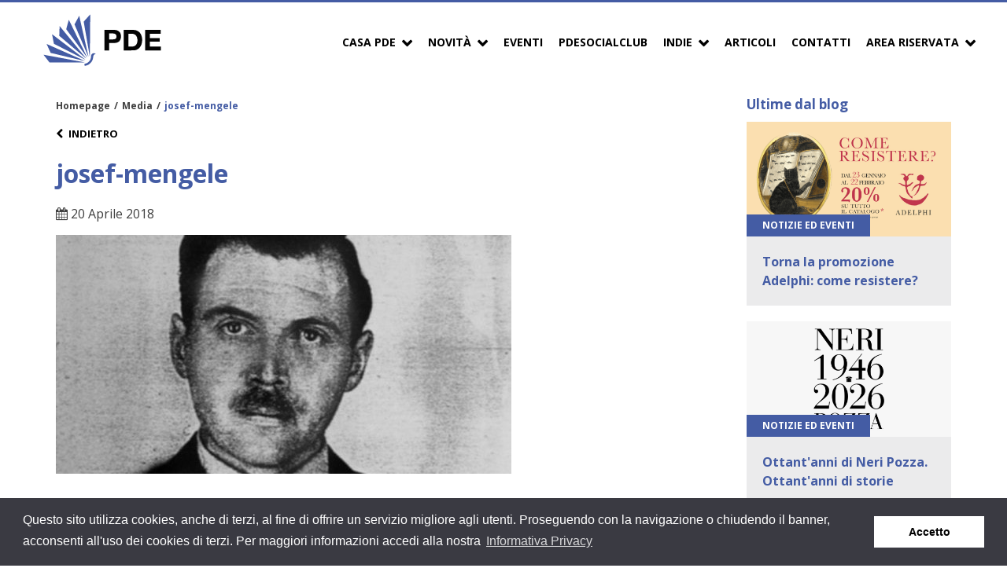

--- FILE ---
content_type: text/html; charset=UTF-8
request_url: https://www.pde.it/2018/04/23/la-scomparsa-di-josef-mengele-olivier-guez/josef-mengele/
body_size: 14610
content:

<!DOCTYPE html><html lang="it-IT"><head><meta charset="UTF-8"><meta name="viewport" content="width=device-width, initial-scale=1"><meta name="google-site-verification" content="rl3K6Wwy3TBugXusGpWTFid-fsNHJ_VWtioSI6lQHac"><link rel="profile" href="http://gmpg.org/xfn/11"><link rel="stylesheet" type="text/css" href="//cdnjs.cloudflare.com/ajax/libs/cookieconsent2/3.0.3/cookieconsent.min.css" /> <script defer src="//cdnjs.cloudflare.com/ajax/libs/cookieconsent2/3.0.3/cookieconsent.min.js"></script> <script defer src="[data-uri]"></script>  <script defer src="https://www.googletagmanager.com/gtag/js?id=UA-25952505-12"></script> <script defer src="[data-uri]"></script> <meta name='robots' content='index, follow, max-image-preview:large, max-snippet:-1, max-video-preview:-1' /><style>img:is([sizes="auto" i], [sizes^="auto," i]) { contain-intrinsic-size: 3000px 1500px }</style><meta name="dlm-version" content="5.0.23"><title>josef-mengele - PDE</title><link rel="canonical" href="https://www.pde.it/2018/04/23/la-scomparsa-di-josef-mengele-olivier-guez/josef-mengele/" /><meta property="og:locale" content="it_IT" /><meta property="og:type" content="article" /><meta property="og:title" content="josef-mengele - PDE" /><meta property="og:description" content="La scomparsa di Josef Mengele: Olivier Guez sulla “mediocrità del male”" /><meta property="og:url" content="https://www.pde.it/2018/04/23/la-scomparsa-di-josef-mengele-olivier-guez/josef-mengele/" /><meta property="og:site_name" content="PDE" /><meta property="article:modified_time" content="2018-04-20T17:25:43+00:00" /><meta property="og:image" content="https://www.pde.it/2018/04/23/la-scomparsa-di-josef-mengele-olivier-guez/josef-mengele" /><meta property="og:image:width" content="579" /><meta property="og:image:height" content="304" /><meta property="og:image:type" content="image/jpeg" /><meta name="twitter:card" content="summary_large_image" /> <script type="application/ld+json" class="yoast-schema-graph">{"@context":"https://schema.org","@graph":[{"@type":"WebPage","@id":"https://www.pde.it/2018/04/23/la-scomparsa-di-josef-mengele-olivier-guez/josef-mengele/","url":"https://www.pde.it/2018/04/23/la-scomparsa-di-josef-mengele-olivier-guez/josef-mengele/","name":"josef-mengele - PDE","isPartOf":{"@id":"https://www.pde.it/#website"},"primaryImageOfPage":{"@id":"https://www.pde.it/2018/04/23/la-scomparsa-di-josef-mengele-olivier-guez/josef-mengele/#primaryimage"},"image":{"@id":"https://www.pde.it/2018/04/23/la-scomparsa-di-josef-mengele-olivier-guez/josef-mengele/#primaryimage"},"thumbnailUrl":"https://www.pde.it/wp-content/uploads/2018/04/josef-mengele.jpg","datePublished":"2018-04-20T16:18:49+00:00","dateModified":"2018-04-20T17:25:43+00:00","breadcrumb":{"@id":"https://www.pde.it/2018/04/23/la-scomparsa-di-josef-mengele-olivier-guez/josef-mengele/#breadcrumb"},"inLanguage":"it-IT","potentialAction":[{"@type":"ReadAction","target":["https://www.pde.it/2018/04/23/la-scomparsa-di-josef-mengele-olivier-guez/josef-mengele/"]}]},{"@type":"ImageObject","inLanguage":"it-IT","@id":"https://www.pde.it/2018/04/23/la-scomparsa-di-josef-mengele-olivier-guez/josef-mengele/#primaryimage","url":"https://www.pde.it/wp-content/uploads/2018/04/josef-mengele.jpg","contentUrl":"https://www.pde.it/wp-content/uploads/2018/04/josef-mengele.jpg","width":579,"height":304,"caption":"La scomparsa di Josef Mengele: Olivier Guez sulla “mediocrità del male”"},{"@type":"BreadcrumbList","@id":"https://www.pde.it/2018/04/23/la-scomparsa-di-josef-mengele-olivier-guez/josef-mengele/#breadcrumb","itemListElement":[{"@type":"ListItem","position":1,"name":"Home","item":"https://www.pde.it/"},{"@type":"ListItem","position":2,"name":"La scomparsa di Josef Mengele: Olivier Guez sulla “mediocrità del male”","item":"https://www.pde.it/2018/04/23/la-scomparsa-di-josef-mengele-olivier-guez/"},{"@type":"ListItem","position":3,"name":"josef-mengele"}]},{"@type":"WebSite","@id":"https://www.pde.it/#website","url":"https://www.pde.it/","name":"PDE","description":"PDE Promozione","potentialAction":[{"@type":"SearchAction","target":{"@type":"EntryPoint","urlTemplate":"https://www.pde.it/?s={search_term_string}"},"query-input":{"@type":"PropertyValueSpecification","valueRequired":true,"valueName":"search_term_string"}}],"inLanguage":"it-IT"}]}</script> <link rel='dns-prefetch' href='//www.pde.it' /><link rel='dns-prefetch' href='//fonts.googleapis.com' /><link rel="alternate" type="application/rss+xml" title="PDE &raquo; Feed" href="https://www.pde.it/feed/" /><link rel="alternate" type="application/rss+xml" title="PDE &raquo; Feed dei commenti" href="https://www.pde.it/comments/feed/" /><link rel="alternate" type="application/rss+xml" title="PDE &raquo; josef-mengele Feed dei commenti" href="https://www.pde.it/2018/04/23/la-scomparsa-di-josef-mengele-olivier-guez/josef-mengele/feed/" /><meta property="og:title" content="josef-mengele"/><meta property="og:description" content="PDE Promozione"/><meta property="og:type" content="article"/><meta property="og:url" content="https://www.pde.it/2018/04/23/la-scomparsa-di-josef-mengele-olivier-guez/josef-mengele/"/><meta property="og:site_name" content="PDE"/><meta property="og:image" content="https://www.pde.it/wp-content/themes/pdepress/img/opengraph_image.jpg"/> <script defer src="[data-uri]"></script> <style id='wp-emoji-styles-inline-css' type='text/css'>img.wp-smiley, img.emoji {
		display: inline !important;
		border: none !important;
		box-shadow: none !important;
		height: 1em !important;
		width: 1em !important;
		margin: 0 0.07em !important;
		vertical-align: -0.1em !important;
		background: none !important;
		padding: 0 !important;
	}</style><link rel='stylesheet' id='wp-block-library-css' href='https://www.pde.it/wp-includes/css/dist/block-library/style.min.css?ver=6.8.1' type='text/css' media='all' /><style id='classic-theme-styles-inline-css' type='text/css'>/*! This file is auto-generated */
.wp-block-button__link{color:#fff;background-color:#32373c;border-radius:9999px;box-shadow:none;text-decoration:none;padding:calc(.667em + 2px) calc(1.333em + 2px);font-size:1.125em}.wp-block-file__button{background:#32373c;color:#fff;text-decoration:none}</style><style id='global-styles-inline-css' type='text/css'>:root{--wp--preset--aspect-ratio--square: 1;--wp--preset--aspect-ratio--4-3: 4/3;--wp--preset--aspect-ratio--3-4: 3/4;--wp--preset--aspect-ratio--3-2: 3/2;--wp--preset--aspect-ratio--2-3: 2/3;--wp--preset--aspect-ratio--16-9: 16/9;--wp--preset--aspect-ratio--9-16: 9/16;--wp--preset--color--black: #000000;--wp--preset--color--cyan-bluish-gray: #abb8c3;--wp--preset--color--white: #ffffff;--wp--preset--color--pale-pink: #f78da7;--wp--preset--color--vivid-red: #cf2e2e;--wp--preset--color--luminous-vivid-orange: #ff6900;--wp--preset--color--luminous-vivid-amber: #fcb900;--wp--preset--color--light-green-cyan: #7bdcb5;--wp--preset--color--vivid-green-cyan: #00d084;--wp--preset--color--pale-cyan-blue: #8ed1fc;--wp--preset--color--vivid-cyan-blue: #0693e3;--wp--preset--color--vivid-purple: #9b51e0;--wp--preset--gradient--vivid-cyan-blue-to-vivid-purple: linear-gradient(135deg,rgba(6,147,227,1) 0%,rgb(155,81,224) 100%);--wp--preset--gradient--light-green-cyan-to-vivid-green-cyan: linear-gradient(135deg,rgb(122,220,180) 0%,rgb(0,208,130) 100%);--wp--preset--gradient--luminous-vivid-amber-to-luminous-vivid-orange: linear-gradient(135deg,rgba(252,185,0,1) 0%,rgba(255,105,0,1) 100%);--wp--preset--gradient--luminous-vivid-orange-to-vivid-red: linear-gradient(135deg,rgba(255,105,0,1) 0%,rgb(207,46,46) 100%);--wp--preset--gradient--very-light-gray-to-cyan-bluish-gray: linear-gradient(135deg,rgb(238,238,238) 0%,rgb(169,184,195) 100%);--wp--preset--gradient--cool-to-warm-spectrum: linear-gradient(135deg,rgb(74,234,220) 0%,rgb(151,120,209) 20%,rgb(207,42,186) 40%,rgb(238,44,130) 60%,rgb(251,105,98) 80%,rgb(254,248,76) 100%);--wp--preset--gradient--blush-light-purple: linear-gradient(135deg,rgb(255,206,236) 0%,rgb(152,150,240) 100%);--wp--preset--gradient--blush-bordeaux: linear-gradient(135deg,rgb(254,205,165) 0%,rgb(254,45,45) 50%,rgb(107,0,62) 100%);--wp--preset--gradient--luminous-dusk: linear-gradient(135deg,rgb(255,203,112) 0%,rgb(199,81,192) 50%,rgb(65,88,208) 100%);--wp--preset--gradient--pale-ocean: linear-gradient(135deg,rgb(255,245,203) 0%,rgb(182,227,212) 50%,rgb(51,167,181) 100%);--wp--preset--gradient--electric-grass: linear-gradient(135deg,rgb(202,248,128) 0%,rgb(113,206,126) 100%);--wp--preset--gradient--midnight: linear-gradient(135deg,rgb(2,3,129) 0%,rgb(40,116,252) 100%);--wp--preset--font-size--small: 13px;--wp--preset--font-size--medium: 20px;--wp--preset--font-size--large: 36px;--wp--preset--font-size--x-large: 42px;--wp--preset--spacing--20: 0.44rem;--wp--preset--spacing--30: 0.67rem;--wp--preset--spacing--40: 1rem;--wp--preset--spacing--50: 1.5rem;--wp--preset--spacing--60: 2.25rem;--wp--preset--spacing--70: 3.38rem;--wp--preset--spacing--80: 5.06rem;--wp--preset--shadow--natural: 6px 6px 9px rgba(0, 0, 0, 0.2);--wp--preset--shadow--deep: 12px 12px 50px rgba(0, 0, 0, 0.4);--wp--preset--shadow--sharp: 6px 6px 0px rgba(0, 0, 0, 0.2);--wp--preset--shadow--outlined: 6px 6px 0px -3px rgba(255, 255, 255, 1), 6px 6px rgba(0, 0, 0, 1);--wp--preset--shadow--crisp: 6px 6px 0px rgba(0, 0, 0, 1);}:where(.is-layout-flex){gap: 0.5em;}:where(.is-layout-grid){gap: 0.5em;}body .is-layout-flex{display: flex;}.is-layout-flex{flex-wrap: wrap;align-items: center;}.is-layout-flex > :is(*, div){margin: 0;}body .is-layout-grid{display: grid;}.is-layout-grid > :is(*, div){margin: 0;}:where(.wp-block-columns.is-layout-flex){gap: 2em;}:where(.wp-block-columns.is-layout-grid){gap: 2em;}:where(.wp-block-post-template.is-layout-flex){gap: 1.25em;}:where(.wp-block-post-template.is-layout-grid){gap: 1.25em;}.has-black-color{color: var(--wp--preset--color--black) !important;}.has-cyan-bluish-gray-color{color: var(--wp--preset--color--cyan-bluish-gray) !important;}.has-white-color{color: var(--wp--preset--color--white) !important;}.has-pale-pink-color{color: var(--wp--preset--color--pale-pink) !important;}.has-vivid-red-color{color: var(--wp--preset--color--vivid-red) !important;}.has-luminous-vivid-orange-color{color: var(--wp--preset--color--luminous-vivid-orange) !important;}.has-luminous-vivid-amber-color{color: var(--wp--preset--color--luminous-vivid-amber) !important;}.has-light-green-cyan-color{color: var(--wp--preset--color--light-green-cyan) !important;}.has-vivid-green-cyan-color{color: var(--wp--preset--color--vivid-green-cyan) !important;}.has-pale-cyan-blue-color{color: var(--wp--preset--color--pale-cyan-blue) !important;}.has-vivid-cyan-blue-color{color: var(--wp--preset--color--vivid-cyan-blue) !important;}.has-vivid-purple-color{color: var(--wp--preset--color--vivid-purple) !important;}.has-black-background-color{background-color: var(--wp--preset--color--black) !important;}.has-cyan-bluish-gray-background-color{background-color: var(--wp--preset--color--cyan-bluish-gray) !important;}.has-white-background-color{background-color: var(--wp--preset--color--white) !important;}.has-pale-pink-background-color{background-color: var(--wp--preset--color--pale-pink) !important;}.has-vivid-red-background-color{background-color: var(--wp--preset--color--vivid-red) !important;}.has-luminous-vivid-orange-background-color{background-color: var(--wp--preset--color--luminous-vivid-orange) !important;}.has-luminous-vivid-amber-background-color{background-color: var(--wp--preset--color--luminous-vivid-amber) !important;}.has-light-green-cyan-background-color{background-color: var(--wp--preset--color--light-green-cyan) !important;}.has-vivid-green-cyan-background-color{background-color: var(--wp--preset--color--vivid-green-cyan) !important;}.has-pale-cyan-blue-background-color{background-color: var(--wp--preset--color--pale-cyan-blue) !important;}.has-vivid-cyan-blue-background-color{background-color: var(--wp--preset--color--vivid-cyan-blue) !important;}.has-vivid-purple-background-color{background-color: var(--wp--preset--color--vivid-purple) !important;}.has-black-border-color{border-color: var(--wp--preset--color--black) !important;}.has-cyan-bluish-gray-border-color{border-color: var(--wp--preset--color--cyan-bluish-gray) !important;}.has-white-border-color{border-color: var(--wp--preset--color--white) !important;}.has-pale-pink-border-color{border-color: var(--wp--preset--color--pale-pink) !important;}.has-vivid-red-border-color{border-color: var(--wp--preset--color--vivid-red) !important;}.has-luminous-vivid-orange-border-color{border-color: var(--wp--preset--color--luminous-vivid-orange) !important;}.has-luminous-vivid-amber-border-color{border-color: var(--wp--preset--color--luminous-vivid-amber) !important;}.has-light-green-cyan-border-color{border-color: var(--wp--preset--color--light-green-cyan) !important;}.has-vivid-green-cyan-border-color{border-color: var(--wp--preset--color--vivid-green-cyan) !important;}.has-pale-cyan-blue-border-color{border-color: var(--wp--preset--color--pale-cyan-blue) !important;}.has-vivid-cyan-blue-border-color{border-color: var(--wp--preset--color--vivid-cyan-blue) !important;}.has-vivid-purple-border-color{border-color: var(--wp--preset--color--vivid-purple) !important;}.has-vivid-cyan-blue-to-vivid-purple-gradient-background{background: var(--wp--preset--gradient--vivid-cyan-blue-to-vivid-purple) !important;}.has-light-green-cyan-to-vivid-green-cyan-gradient-background{background: var(--wp--preset--gradient--light-green-cyan-to-vivid-green-cyan) !important;}.has-luminous-vivid-amber-to-luminous-vivid-orange-gradient-background{background: var(--wp--preset--gradient--luminous-vivid-amber-to-luminous-vivid-orange) !important;}.has-luminous-vivid-orange-to-vivid-red-gradient-background{background: var(--wp--preset--gradient--luminous-vivid-orange-to-vivid-red) !important;}.has-very-light-gray-to-cyan-bluish-gray-gradient-background{background: var(--wp--preset--gradient--very-light-gray-to-cyan-bluish-gray) !important;}.has-cool-to-warm-spectrum-gradient-background{background: var(--wp--preset--gradient--cool-to-warm-spectrum) !important;}.has-blush-light-purple-gradient-background{background: var(--wp--preset--gradient--blush-light-purple) !important;}.has-blush-bordeaux-gradient-background{background: var(--wp--preset--gradient--blush-bordeaux) !important;}.has-luminous-dusk-gradient-background{background: var(--wp--preset--gradient--luminous-dusk) !important;}.has-pale-ocean-gradient-background{background: var(--wp--preset--gradient--pale-ocean) !important;}.has-electric-grass-gradient-background{background: var(--wp--preset--gradient--electric-grass) !important;}.has-midnight-gradient-background{background: var(--wp--preset--gradient--midnight) !important;}.has-small-font-size{font-size: var(--wp--preset--font-size--small) !important;}.has-medium-font-size{font-size: var(--wp--preset--font-size--medium) !important;}.has-large-font-size{font-size: var(--wp--preset--font-size--large) !important;}.has-x-large-font-size{font-size: var(--wp--preset--font-size--x-large) !important;}
:where(.wp-block-post-template.is-layout-flex){gap: 1.25em;}:where(.wp-block-post-template.is-layout-grid){gap: 1.25em;}
:where(.wp-block-columns.is-layout-flex){gap: 2em;}:where(.wp-block-columns.is-layout-grid){gap: 2em;}
:root :where(.wp-block-pullquote){font-size: 1.5em;line-height: 1.6;}</style><link rel='stylesheet' id='owl-carousel-two-css-css' href='https://www.pde.it/wp-content/cache/autoptimize/css/autoptimize_single_b51416af9e8adbe3d16f5f2526aba221.css' type='text/css' media='all' /><link rel='stylesheet' id='logo-carousel-style-css' href='https://www.pde.it/wp-content/cache/autoptimize/css/autoptimize_single_c3a5f0fca50fc2e78fd6b354f280c9ef.css?ver=6.8.1' type='text/css' media='all' /><link rel='stylesheet' id='pde-cl-public-style-css' href='https://www.pde.it/wp-content/cache/autoptimize/css/autoptimize_single_d6b0f7827a1e253f52791ab41994d247.css?ver=6.8.1' type='text/css' media='all' /><link rel='stylesheet' id='pde-events-api-client-style-css' href='https://www.pde.it/wp-content/cache/autoptimize/css/autoptimize_single_b9f23f41d2bab5714524402e88975a17.css?ver=6.8.1' type='text/css' media='all' /><link rel='stylesheet' id='pde-one-book-a-day-style-css' href='https://www.pde.it/wp-content/cache/autoptimize/css/autoptimize_single_3088df094d6c855a8223ed3bc4f4e94c.css?ver=6.8.1' type='text/css' media='all' /><link rel='stylesheet' id='pde-podcast-style-css' href='https://www.pde.it/wp-content/cache/autoptimize/css/autoptimize_single_9e91ef4252e7c1f0370e9c49261e3354.css?ver=6.8.1' type='text/css' media='all' /><link rel='stylesheet' id='pde-slider-style-css' href='https://www.pde.it/wp-content/cache/autoptimize/css/autoptimize_single_4e607275985139076ebfabcf6e604156.css?ver=6.8.1' type='text/css' media='all' /><link rel='stylesheet' id='pde-youtube-style-css' href='https://www.pde.it/wp-content/cache/autoptimize/css/autoptimize_single_a6c563b901e1d88e6e27d823b51d7189.css?ver=6.8.1' type='text/css' media='all' /><link rel='stylesheet' id='pdepress-style-css' href='https://www.pde.it/wp-content/cache/autoptimize/css/autoptimize_single_db79a9d19ebfe3987b546252c4f4902d.css?ver=6.8.1' type='text/css' media='all' /><link rel='stylesheet' id='pdepress-font-css' href='https://fonts.googleapis.com/css?family=Open+Sans%3A400%2C700&#038;ver=6.8.1' type='text/css' media='all' /><link rel='stylesheet' id='pdepress-font-condensed-css' href='https://fonts.googleapis.com/css?family=Open+Sans+Condensed%3A300%2C700&#038;ver=6.8.1' type='text/css' media='all' /><style id='akismet-widget-style-inline-css' type='text/css'>.a-stats {
				--akismet-color-mid-green: #357b49;
				--akismet-color-white: #fff;
				--akismet-color-light-grey: #f6f7f7;

				max-width: 350px;
				width: auto;
			}

			.a-stats * {
				all: unset;
				box-sizing: border-box;
			}

			.a-stats strong {
				font-weight: 600;
			}

			.a-stats a.a-stats__link,
			.a-stats a.a-stats__link:visited,
			.a-stats a.a-stats__link:active {
				background: var(--akismet-color-mid-green);
				border: none;
				box-shadow: none;
				border-radius: 8px;
				color: var(--akismet-color-white);
				cursor: pointer;
				display: block;
				font-family: -apple-system, BlinkMacSystemFont, 'Segoe UI', 'Roboto', 'Oxygen-Sans', 'Ubuntu', 'Cantarell', 'Helvetica Neue', sans-serif;
				font-weight: 500;
				padding: 12px;
				text-align: center;
				text-decoration: none;
				transition: all 0.2s ease;
			}

			/* Extra specificity to deal with TwentyTwentyOne focus style */
			.widget .a-stats a.a-stats__link:focus {
				background: var(--akismet-color-mid-green);
				color: var(--akismet-color-white);
				text-decoration: none;
			}

			.a-stats a.a-stats__link:hover {
				filter: brightness(110%);
				box-shadow: 0 4px 12px rgba(0, 0, 0, 0.06), 0 0 2px rgba(0, 0, 0, 0.16);
			}

			.a-stats .count {
				color: var(--akismet-color-white);
				display: block;
				font-size: 1.5em;
				line-height: 1.4;
				padding: 0 13px;
				white-space: nowrap;
			}</style><link rel='stylesheet' id='slb_core-css' href='https://www.pde.it/wp-content/cache/autoptimize/css/autoptimize_single_a5bb779e3f9eef4a7dac11ff9eb10e19.css?ver=2.9.4' type='text/css' media='all' /> <script defer type="text/javascript" src="https://www.pde.it/wp-includes/js/jquery/jquery.min.js?ver=3.7.1" id="jquery-core-js"></script> <script defer type="text/javascript" src="https://www.pde.it/wp-includes/js/jquery/jquery-migrate.min.js?ver=3.4.1" id="jquery-migrate-js"></script> <script defer type="text/javascript" src="https://www.pde.it/wp-content/plugins/flowpaper-lite-pdf-flipbook/assets/lity/lity.min.js" id="lity-js-js"></script> <script defer type="text/javascript" src="https://www.pde.it/wp-content/plugins/pde-chi-siamo//js/chi-siamo_scripts.js?ver=1" id="chi-siamo_scripts-js"></script> <script defer type="text/javascript" src="https://www.pde.it/wp-content/cache/autoptimize/js/autoptimize_single_e459796d764e2f8825671aad843bee18.js?ver=1" id="pde-modal-js"></script> <script defer id="pde-ajax-request-js-extra" src="[data-uri]"></script> <script defer type="text/javascript" src="https://www.pde.it/wp-content/cache/autoptimize/js/autoptimize_single_2ebf5cd828f53c51dc088f708f1adc41.js?ver=1" id="pde-ajax-request-js"></script> <link rel="https://api.w.org/" href="https://www.pde.it/wp-json/" /><link rel="alternate" title="JSON" type="application/json" href="https://www.pde.it/wp-json/wp/v2/media/3192" /><link rel="EditURI" type="application/rsd+xml" title="RSD" href="https://www.pde.it/xmlrpc.php?rsd" /><meta name="generator" content="WordPress 6.8.1" /><link rel='shortlink' href='https://www.pde.it/?p=3192' /><link rel="alternate" title="oEmbed (JSON)" type="application/json+oembed" href="https://www.pde.it/wp-json/oembed/1.0/embed?url=https%3A%2F%2Fwww.pde.it%2F2018%2F04%2F23%2Fla-scomparsa-di-josef-mengele-olivier-guez%2Fjosef-mengele%2F" /><link rel="icon" href="https://www.pde.it/wp-content/uploads/2021/11/favicon-150x150.png" sizes="32x32" /><link rel="icon" href="https://www.pde.it/wp-content/uploads/2021/11/favicon.png" sizes="192x192" /><link rel="apple-touch-icon" href="https://www.pde.it/wp-content/uploads/2021/11/favicon.png" /><meta name="msapplication-TileImage" content="https://www.pde.it/wp-content/uploads/2021/11/favicon.png" /><style type="text/css" id="wp-custom-css">.new-header__video .item {
	background-color: #fff;
}</style></head><body class="attachment wp-singular attachment-template-default single single-attachment postid-3192 attachmentid-3192 attachment-jpeg wp-theme-pdepress"><div class="site"><header id="masthead" class="site-header" role="banner"><div class="wrapper"><div class="site-branding"> <a href="https://www.pde.it/" rel="home"> <img src="https://www.pde.it/wp-content/themes/pdepress/img/PDE-colori.svg" class="brand-logo" alt="PDE logo" /> </a></div><div class="mobile-menu-controller"> <a href="#navbar" class="mobile-menu-trigger open-button"><i class="fa fa-bars" aria-hidden="true"></i></a></div><nav class="site-navigation navbar" role="navigation"><div class="mobile-menu-header"><div class="column"> <img src="https://www.pde.it/wp-content/themes/pdepress/img/PDE-colori.png" alt="PDE logo" /></div><div class="column align-right"> <a href="#menu" class="mobile-menu-trigger close-button"><i class="fa fa-times" aria-hidden="true"></i></a></div></div><ul id="menu-menu-principale" class="menu"><li id="menu-item-1746" class="menu-item menu-item-type-custom menu-item-object-custom menu-item-has-children menu-item-1746"><a href="#">Casa PDE</a><ul class="sub-menu"><li id="menu-item-1658" class="menu-item menu-item-type-post_type menu-item-object-page menu-item-1658"><a href="https://www.pde.it/chi-siamo-2/">Cosa facciamo</a></li><li id="menu-item-1657" class="menu-item menu-item-type-post_type menu-item-object-page menu-item-1657"><a href="https://www.pde.it/la-struttura/">Chi siamo</a></li><li id="menu-item-2569" class="menu-item menu-item-type-post_type menu-item-object-page menu-item-2569"><a href="https://www.pde.it/la-rete-di-agenti/">La rete di agenti</a></li><li id="menu-item-1656" class="menu-item menu-item-type-post_type menu-item-object-page menu-item-1656"><a href="https://www.pde.it/i-servizi/">I servizi</a></li><li id="menu-item-3627" class="menu-item menu-item-type-custom menu-item-object-custom menu-item-3627"><a href="https://www.pde.it/editori/?aview=2">Gli editori PDE</a></li><li id="menu-item-3626" class="menu-item menu-item-type-custom menu-item-object-custom menu-item-3626"><a href="https://www.pde.it/editori/?aview=1">Gli editori PDE Service</a></li></ul></li><li id="menu-item-1743" class="menu-item menu-item-type-custom menu-item-object-custom menu-item-has-children menu-item-1743"><a href="#">Novità</a><ul class="sub-menu"><li id="menu-item-1745" class="menu-item menu-item-type-custom menu-item-object-custom menu-item-1745"><a href="https://www.pde.it/novita/">Della settimana</a></li><li id="menu-item-1744" class="menu-item menu-item-type-custom menu-item-object-custom menu-item-1744"><a href="https://www.pde.it/novita-per-editore/">Per Editore</a></li></ul></li><li id="menu-item-3666" class="menu-item menu-item-type-custom menu-item-object-custom menu-item-3666"><a href="https://www.pde.it/calendario-eventi/">Eventi</a></li><li id="menu-item-11184" class="menu-item menu-item-type-post_type menu-item-object-page menu-item-11184"><a href="https://www.pde.it/pde-social-club/">PDESocialClub</a></li><li id="menu-item-17359" class="menu-item menu-item-type-custom menu-item-object-custom menu-item-has-children menu-item-17359"><a href="#">Indie</a><ul class="sub-menu"><li id="menu-item-14125" class="menu-item menu-item-type-post_type menu-item-object-page menu-item-14125"><a href="https://www.pde.it/podcast/">Podcast</a></li><li id="menu-item-17360" class="menu-item menu-item-type-post_type menu-item-object-page menu-item-17360"><a href="https://www.pde.it/riviste/">Riviste</a></li></ul></li><li id="menu-item-1641" class="menu-item menu-item-type-post_type menu-item-object-page current_page_parent menu-item-1641"><a href="https://www.pde.it/articoli/">Articoli</a></li><li id="menu-item-1643" class="menu-item menu-item-type-post_type menu-item-object-page menu-item-1643"><a href="https://www.pde.it/contatti/">Contatti</a></li><li id="menu-item-17039" class="menu-item menu-item-type-custom menu-item-object-custom menu-item-has-children menu-item-17039"><a href="#">Area Riservata</a><ul class="sub-menu"><li id="menu-item-17032" class="menu-item menu-item-type-custom menu-item-object-custom menu-item-17032"><a target="_blank" href="https://eventi.pde.it/signup/bookseller">Area Librai</a></li><li id="menu-item-17031" class="menu-item menu-item-type-custom menu-item-object-custom menu-item-17031"><a target="_blank" href="https://eventi.pde.it/signup/editor">Area Editori</a></li></ul></li></ul></nav></div></header><div class="site-content wrapper"><div class="content-area"><main class="site-main" role="main"><div class="column-9 post-3192 attachment type-attachment status-inherit hentry"><ul id="breadcrumbs" class="breadcrumbs"><li class="item-home"><a class="bread-link bread-home" href="https://www.pde.it" title="Homepage">Homepage</a></li><li class="separator separator-home"> &#47</li><li class="item-cat item-custom-post-type-attachment"><a class="bread-cat bread-custom-post-type-attachment" href="" title="Media">Media</a></li><li class="separator"> &#47</li><li class="item-current item-3192"><strong class="bread-current bread-3192" title="josef-mengele">josef-mengele</strong></li></ul> <a class="go-back-button" href="https://www.pde.it/articoli/"> <i class="fa fa-chevron-left" aria-hidden="true"></i>Indietro </a><h1>josef-mengele</h1> <span class="data-entry"> <i class="fa fa-calendar"></i> 20 Aprile 2018 </span><div class="entry"> <script defer type="text/javascript" src="//s7.addthis.com/js/300/addthis_widget.js#pubid=ra-5a79b4f87f51fe5a"></script> <div class="addthis_inline_share_toolbox" style="margin-bottom:15px;"></div><p class="attachment"><a href="https://www.pde.it/wp-content/uploads/2018/04/josef-mengele.jpg" data-slb-active="1" data-slb-asset="876518179" data-slb-internal="0" data-slb-group="3192"><img fetchpriority="high" decoding="async" width="579" height="304" src="https://www.pde.it/wp-content/uploads/2018/04/josef-mengele.jpg" class="attachment-medium size-medium" alt="La scomparsa di Josef Mengele: Olivier Guez sulla “mediocrità del male”" /></a></p><p>La scomparsa di Josef Mengele: Olivier Guez sulla “mediocrità del male”</p><div class="post-tags"></div><div class="navigation inner-post-navigation"><ul><li class="prev-link float-left reset-margin"><a href="https://www.pde.it/2018/04/23/la-scomparsa-di-josef-mengele-olivier-guez/" rel="prev">Precedente</a></li></ul></div></div></div><div class="sidebar column-3"><aside id="pde_last_article-3" class="widget widget_pde_last_article"><h2 class="widget-title">Ultime dal blog</h2><div class='last-article'><div class='thumb'> <a href='https://www.pde.it/2026/01/23/torna-la-promozione-adelphi-come-resistere/'><img width="1920" height="1080" src="https://www.pde.it/wp-content/uploads/2026/01/sconti-adelphi-2026.png" class="attachment-post-thumbnail size-post-thumbnail wp-post-image" alt="Torna la promozione Adelphi: come resistere?" decoding="async" /></a> <span class='last-article-cat'>Notizie ed Eventi</span></div><h3><a href='https://www.pde.it/2026/01/23/torna-la-promozione-adelphi-come-resistere/'>Torna la promozione Adelphi: come resistere?</a></h3></div><div class='last-article'><div class='thumb'> <a href='https://www.pde.it/2026/01/21/ottantanni-di-neri-pozza-ottantanni-di-storie/'><img width="1920" height="1080" src="https://www.pde.it/wp-content/uploads/2026/01/80-anni-neri-pozza.jpg" class="attachment-post-thumbnail size-post-thumbnail wp-post-image" alt="Ottant&#039;anni di Neri Pozza. Ottant&#039;anni di storie" decoding="async" /></a> <span class='last-article-cat'>Notizie ed Eventi</span></div><h3><a href='https://www.pde.it/2026/01/21/ottantanni-di-neri-pozza-ottantanni-di-storie/'>Ottant'anni di Neri Pozza. Ottant'anni di storie</a></h3></div><div class='last-article'><div class='thumb'> <a href='https://www.pde.it/2026/01/15/la-colpa-e-di-chi-muore-intervista-a-marco-bellinazzo/'><img width="3840" height="2160" src="https://www.pde.it/wp-content/uploads/2026/01/bellinazzo-intervista-noir-in-festival.jpg" class="attachment-post-thumbnail size-post-thumbnail wp-post-image" alt="Novanta minuti per morire: intervista a Marco Bellinazzo " decoding="async" loading="lazy" /></a> <span class='last-article-cat'>Interviste</span></div><h3><a href='https://www.pde.it/2026/01/15/la-colpa-e-di-chi-muore-intervista-a-marco-bellinazzo/'>Novanta minuti per morire: intervista a Marco Bellinazzo </a></h3></div></aside></div></main></div></div><footer class="site-footer" role="contentinfo"><div class="site-info"><div class="wrapper"><div class="top-section"><div class="row"><div class="column-6"> <img src="https://www.pde.it/wp-content/themes/pdepress/img/PDE-negativo.svg" alt="PDE logo"/></div><div class="column-6"><ul class="social-menu"><li><a href="https://www.facebook.com/pdepromozione/" target="_blank"><i class="fa fa-facebook"></i></a></li><li><a href="https://twitter.com/pdepromozione" target="_blank"><i class="fa fa-twitter"></i></a></li><li><a href="https://www.instagram.com/pdepromozione/?hl=it" target="_blank"><i class="fa fa-instagram"></i></a></li></ul></div></div></div><div class="bottom-section"><div class="row"><div  id="text-2" class="widget widget_text column-6"><div class="textwidget"><p>Copyright PDE srl società del Gruppo Feltrinelli S. p. A.</p></div></div><div  id="nav_menu-2" class="widget widget_nav_menu column-6"><div class="menu-footer-menu-container"><ul id="menu-footer-menu" class="menu"><li id="menu-item-10057" class="menu-item menu-item-type-custom menu-item-object-custom menu-item-10057"><a href="https://documenti.pde.it">Area riservata</a></li><li id="menu-item-2162" class="menu-item menu-item-type-post_type menu-item-object-page menu-item-privacy-policy menu-item-2162"><a rel="privacy-policy" href="https://www.pde.it/privacy-policy/">Privacy &#038; Policy</a></li></ul></div></div></div></div></div></div></footer></div> <script type="speculationrules">{"prefetch":[{"source":"document","where":{"and":[{"href_matches":"\/*"},{"not":{"href_matches":["\/wp-*.php","\/wp-admin\/*","\/wp-content\/uploads\/*","\/wp-content\/*","\/wp-content\/plugins\/*","\/wp-content\/themes\/pdepress\/*","\/*\\?(.+)"]}},{"not":{"selector_matches":"a[rel~=\"nofollow\"]"}},{"not":{"selector_matches":".no-prefetch, .no-prefetch a"}}]},"eagerness":"conservative"}]}</script> <script defer type="text/javascript" src="https://www.pde.it/wp-content/plugins/logo-carousel/assets/js/owl.carousel.min.js" id="owl-carousel-min-two-js-js"></script> <script defer type="text/javascript" src="https://www.pde.it/wp-content/cache/autoptimize/js/autoptimize_single_d1bcef69ad15fc19f93dcd3ea7b8a623.js?ver=6.8.1" id="pde-cl-public-script-js"></script> <script defer type="text/javascript" src="https://www.pde.it/wp-content/plugins/pde-sliders/inc/flexslider/jquery.flexslider-min.js?ver=6.8.1" id="flex-slider-js"></script> <script defer type="text/javascript" src="https://www.pde.it/wp-content/cache/autoptimize/js/autoptimize_single_c8f82580839299a250ba9b183d892c2c.js?ver=6.8.1" id="pde-slider-script-js"></script> <script defer id="dlm-xhr-js-extra" src="[data-uri]"></script> <script defer id="dlm-xhr-js-before" src="[data-uri]"></script> <script defer type="text/javascript" src="https://www.pde.it/wp-content/plugins/download-monitor/assets/js/dlm-xhr.min.js?ver=5.0.23" id="dlm-xhr-js"></script> <script defer type="text/javascript" src="https://www.pde.it/wp-content/themes/pdepress/scripts/jquery.expander.min.js?ver=1.0.0" id="pdepress-script-2-js"></script> <script defer type="text/javascript" src="https://www.pde.it/wp-content/cache/autoptimize/js/autoptimize_single_1a2b6163815bb0c5fdb8a0fd1e642fc1.js?ver=1.0.0" id="pdepress-script-js"></script> <script defer type="text/javascript" src="https://www.pde.it/wp-content/cache/autoptimize/js/autoptimize_single_a04d653816764e6dc27c40ea1af2a58f.js?ver=2.9.4" id="slb_core-js"></script> <script defer type="text/javascript" src="https://www.pde.it/wp-content/cache/autoptimize/js/autoptimize_single_7aa9363a992f14216d2cbed0685d54b9.js?ver=2.9.4" id="slb_view-js"></script> <script defer type="text/javascript" src="https://www.pde.it/wp-content/cache/autoptimize/js/autoptimize_single_02648e3147e351420d4893c21a3a6310.js?ver=2.9.4" id="slb-asset-slb_baseline-base-js"></script> <script defer type="text/javascript" src="https://www.pde.it/wp-content/cache/autoptimize/js/autoptimize_single_e1a01b7025fc4f02bc732154df51d9da.js?ver=2.9.4" id="slb-asset-slb_default-base-js"></script> <script defer type="text/javascript" src="https://www.pde.it/wp-content/cache/autoptimize/js/autoptimize_single_dd5802e51305176dea2a64316bd59d43.js?ver=2.9.4" id="slb-asset-item-base-js"></script> <script defer type="text/javascript" src="https://www.pde.it/wp-content/cache/autoptimize/js/autoptimize_single_17f1230572045baaca2d62c859a847a4.js?ver=2.9.4" id="slb-asset-ui-base-js"></script> <script defer type="text/javascript" src="https://www.pde.it/wp-content/cache/autoptimize/js/autoptimize_single_790507d296b506e5dbc34bdb889da313.js?ver=2.9.4" id="slb-asset-image-base-js"></script> <script defer id="slb_footer" src="[data-uri]"></script> <script defer id="slb_context" src="[data-uri]"></script> </body></html>